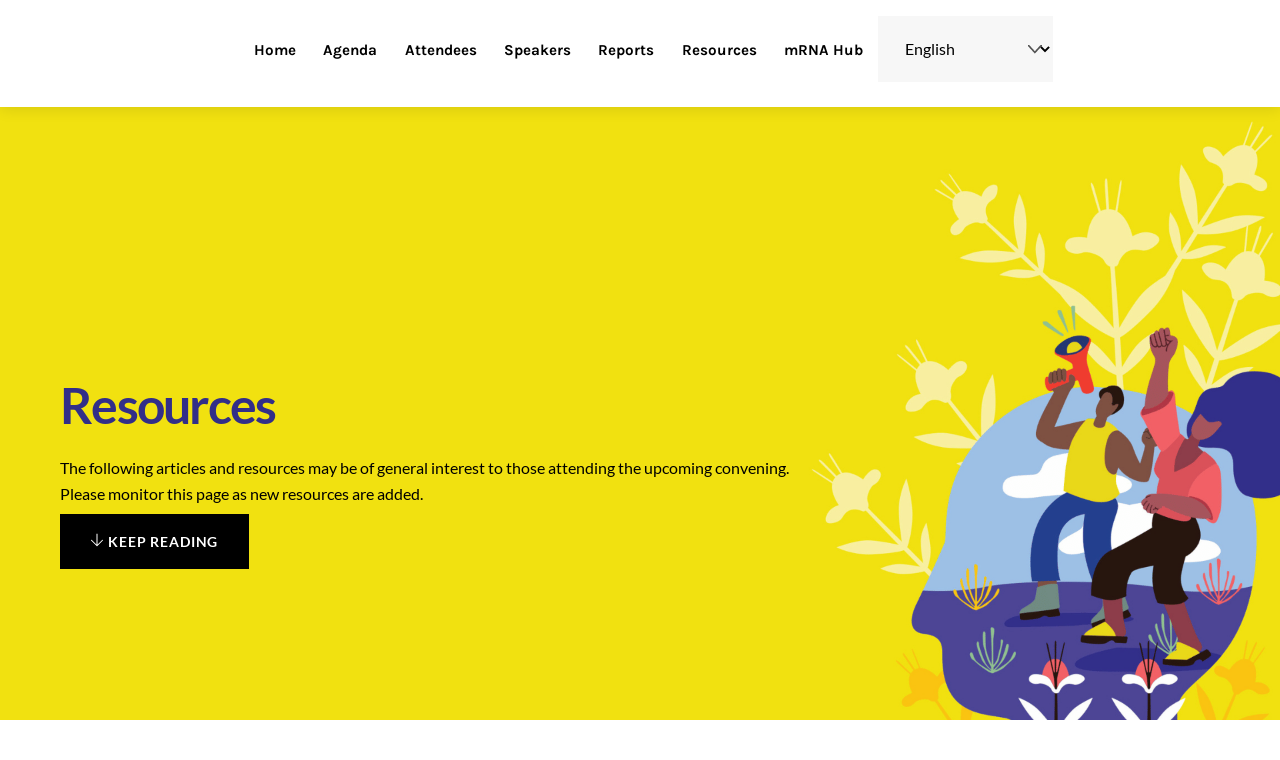

--- FILE ---
content_type: text/html; charset=UTF-8
request_url: https://rio2023.org.za/resources/
body_size: 21045
content:
<!DOCTYPE html>
<html lang="en-US">
<head>
        <meta charset="UTF-8">
        <meta name="viewport" content="width=device-width, initial-scale=1, minimum-scale=1">
        <style id="tb_inline_styles" data-no-optimize="1">.tb_animation_on{overflow-x:hidden}.themify_builder .wow{visibility:hidden;animation-fill-mode:both}[data-tf-animation]{will-change:transform,opacity,visibility}.themify_builder .tf_lax_done{transition-duration:.8s;transition-timing-function:cubic-bezier(.165,.84,.44,1)}[data-sticky-active].tb_sticky_scroll_active{z-index:1}[data-sticky-active].tb_sticky_scroll_active .hide-on-stick{display:none}@media(min-width:1281px){.hide-desktop{width:0!important;height:0!important;padding:0!important;visibility:hidden!important;margin:0!important;display:table-column!important;background:0!important;content-visibility:hidden;overflow:hidden!important}}@media(min-width:769px) and (max-width:1280px){.hide-tablet_landscape{width:0!important;height:0!important;padding:0!important;visibility:hidden!important;margin:0!important;display:table-column!important;background:0!important;content-visibility:hidden;overflow:hidden!important}}@media(min-width:681px) and (max-width:768px){.hide-tablet{width:0!important;height:0!important;padding:0!important;visibility:hidden!important;margin:0!important;display:table-column!important;background:0!important;content-visibility:hidden;overflow:hidden!important}}@media(max-width:680px){.hide-mobile{width:0!important;height:0!important;padding:0!important;visibility:hidden!important;margin:0!important;display:table-column!important;background:0!important;content-visibility:hidden;overflow:hidden!important}}@media(max-width:768px){div.module-gallery-grid{--galn:var(--galt)}}@media(max-width:680px){
                .themify_map.tf_map_loaded{width:100%!important}
                .ui.builder_button,.ui.nav li a{padding:.525em 1.15em}
                .fullheight>.row_inner:not(.tb_col_count_1){min-height:0}
                div.module-gallery-grid{--galn:var(--galm);gap:8px}
            }</style><noscript><style>.themify_builder .wow,.wow .tf_lazy{visibility:visible!important}</style></noscript>            <style id="tf_lazy_style" data-no-optimize="1">
                .tf_svg_lazy{
                    content-visibility:auto;
                    background-size:100% 25%!important;
                    background-repeat:no-repeat!important;
                    background-position:0 0, 0 33.4%,0 66.6%,0 100%!important;
                    transition:filter .3s linear!important;
                    filter:blur(25px)!important;                    transform:translateZ(0)
                }
                .tf_svg_lazy_loaded{
                    filter:blur(0)!important
                }
                [data-lazy]:is(.module,.module_row:not(.tb_first)),.module[data-lazy] .ui,.module_row[data-lazy]:not(.tb_first):is(>.row_inner,.module_column[data-lazy],.module_subrow[data-lazy]){
                    background-image:none!important
                }
            </style>
            <noscript>
                <style>
                    .tf_svg_lazy{
                        display:none!important
                    }
                </style>
            </noscript>
                    <style id="tf_lazy_common" data-no-optimize="1">
                        img{
                max-width:100%;
                height:auto
            }
                                    :where(.tf_in_flx,.tf_flx){display:inline-flex;flex-wrap:wrap;place-items:center}
            .tf_fa,:is(em,i) tf-lottie{display:inline-block;vertical-align:middle}:is(em,i) tf-lottie{width:1.5em;height:1.5em}.tf_fa{width:1em;height:1em;stroke-width:0;stroke:currentColor;overflow:visible;fill:currentColor;pointer-events:none;text-rendering:optimizeSpeed;buffered-rendering:static}#tf_svg symbol{overflow:visible}:where(.tf_lazy){position:relative;visibility:visible;display:block;opacity:.3}.wow .tf_lazy:not(.tf_swiper-slide){visibility:hidden;opacity:1}div.tf_audio_lazy audio{visibility:hidden;height:0;display:inline}.mejs-container{visibility:visible}.tf_iframe_lazy{transition:opacity .3s ease-in-out;min-height:10px}:where(.tf_flx),.tf_swiper-wrapper{display:flex}.tf_swiper-slide{flex-shrink:0;opacity:0;width:100%;height:100%}.tf_swiper-wrapper>br,.tf_lazy.tf_swiper-wrapper .tf_lazy:after,.tf_lazy.tf_swiper-wrapper .tf_lazy:before{display:none}.tf_lazy:after,.tf_lazy:before{content:'';display:inline-block;position:absolute;width:10px!important;height:10px!important;margin:0 3px;top:50%!important;inset-inline:auto 50%!important;border-radius:100%;background-color:currentColor;visibility:visible;animation:tf-hrz-loader infinite .75s cubic-bezier(.2,.68,.18,1.08)}.tf_lazy:after{width:6px!important;height:6px!important;inset-inline:50% auto!important;margin-top:3px;animation-delay:-.4s}@keyframes tf-hrz-loader{0%,100%{transform:scale(1);opacity:1}50%{transform:scale(.1);opacity:.6}}.tf_lazy_lightbox{position:fixed;background:rgba(11,11,11,.8);color:#ccc;top:0;left:0;display:flex;align-items:center;justify-content:center;z-index:999}.tf_lazy_lightbox .tf_lazy:after,.tf_lazy_lightbox .tf_lazy:before{background:#fff}.tf_vd_lazy,tf-lottie{display:flex;flex-wrap:wrap}tf-lottie{aspect-ratio:1.777}.tf_w.tf_vd_lazy video{width:100%;height:auto;position:static;object-fit:cover}
        </style>
        <link type="image/png" href="https://rio2023.org.za/wp-content/uploads/2023/02/favicon-32x32-1.png" rel="apple-touch-icon" /><link type="image/png" href="https://rio2023.org.za/wp-content/uploads/2023/02/favicon-32x32-1.png" rel="icon" /><meta name='robots' content='index, follow, max-image-preview:large, max-snippet:-1, max-video-preview:-1' />

	<!-- This site is optimized with the Yoast SEO plugin v26.7 - https://yoast.com/wordpress/plugins/seo/ -->
	<title>Resources - Rio 2023</title>
	<meta name="description" content="This page offers useful resources and background reading for those attending the 2023 Rio convening." />
	<link rel="canonical" href="https://rio2023.org.za/resources/" />
	<meta property="og:locale" content="en_US" />
	<meta property="og:type" content="article" />
	<meta property="og:title" content="Resources - Rio 2023" />
	<meta property="og:description" content="This page offers useful resources and background reading for those attending the 2023 Rio convening." />
	<meta property="og:url" content="https://rio2023.org.za/resources/" />
	<meta property="og:site_name" content="Rio 2023" />
	<meta property="article:modified_time" content="2023-04-21T02:33:38+00:00" />
	<meta name="twitter:card" content="summary_large_image" />
	<meta name="twitter:label1" content="Est. reading time" />
	<meta name="twitter:data1" content="4 minutes" />
	<script type="application/ld+json" class="yoast-schema-graph">{"@context":"https://schema.org","@graph":[{"@type":"WebPage","@id":"https://rio2023.org.za/resources/","url":"https://rio2023.org.za/resources/","name":"Resources - Rio 2023","isPartOf":{"@id":"https://rio2023.org.za/#website"},"datePublished":"2023-03-06T12:49:11+00:00","dateModified":"2023-04-21T02:33:38+00:00","description":"This page offers useful resources and background reading for those attending the 2023 Rio convening.","breadcrumb":{"@id":"https://rio2023.org.za/resources/#breadcrumb"},"inLanguage":"en-US","potentialAction":[{"@type":"ReadAction","target":["https://rio2023.org.za/resources/"]}]},{"@type":"BreadcrumbList","@id":"https://rio2023.org.za/resources/#breadcrumb","itemListElement":[{"@type":"ListItem","position":1,"name":"Home","item":"https://rio2023.org.za/"},{"@type":"ListItem","position":2,"name":"Resources"}]},{"@type":"WebSite","@id":"https://rio2023.org.za/#website","url":"https://rio2023.org.za/","name":"Rio 2023","description":"","potentialAction":[{"@type":"SearchAction","target":{"@type":"EntryPoint","urlTemplate":"https://rio2023.org.za/?s={search_term_string}"},"query-input":{"@type":"PropertyValueSpecification","valueRequired":true,"valueName":"search_term_string"}}],"inLanguage":"en-US"}]}</script>
	<!-- / Yoast SEO plugin. -->


<link rel="alternate" type="application/rss+xml" title="Rio 2023 &raquo; Feed" href="https://rio2023.org.za/feed/" />
<link rel="alternate" title="oEmbed (JSON)" type="application/json+oembed" href="https://rio2023.org.za/wp-json/oembed/1.0/embed?url=https%3A%2F%2Frio2023.org.za%2Fresources%2F" />
<link rel="alternate" title="oEmbed (XML)" type="text/xml+oembed" href="https://rio2023.org.za/wp-json/oembed/1.0/embed?url=https%3A%2F%2Frio2023.org.za%2Fresources%2F&#038;format=xml" />
<style id='wp-img-auto-sizes-contain-inline-css'>
img:is([sizes=auto i],[sizes^="auto," i]){contain-intrinsic-size:3000px 1500px}
/*# sourceURL=wp-img-auto-sizes-contain-inline-css */
</style>
<link rel="preload" href="https://rio2023.org.za/wp-content/plugins/litespeed-cache/assets/css/litespeed-dummy.css?ver=6.9" as="style">
<style id='global-styles-inline-css'>
:root{--wp--preset--aspect-ratio--square: 1;--wp--preset--aspect-ratio--4-3: 4/3;--wp--preset--aspect-ratio--3-4: 3/4;--wp--preset--aspect-ratio--3-2: 3/2;--wp--preset--aspect-ratio--2-3: 2/3;--wp--preset--aspect-ratio--16-9: 16/9;--wp--preset--aspect-ratio--9-16: 9/16;--wp--preset--color--black: #000000;--wp--preset--color--cyan-bluish-gray: #abb8c3;--wp--preset--color--white: #ffffff;--wp--preset--color--pale-pink: #f78da7;--wp--preset--color--vivid-red: #cf2e2e;--wp--preset--color--luminous-vivid-orange: #ff6900;--wp--preset--color--luminous-vivid-amber: #fcb900;--wp--preset--color--light-green-cyan: #7bdcb5;--wp--preset--color--vivid-green-cyan: #00d084;--wp--preset--color--pale-cyan-blue: #8ed1fc;--wp--preset--color--vivid-cyan-blue: #0693e3;--wp--preset--color--vivid-purple: #9b51e0;--wp--preset--gradient--vivid-cyan-blue-to-vivid-purple: linear-gradient(135deg,rgb(6,147,227) 0%,rgb(155,81,224) 100%);--wp--preset--gradient--light-green-cyan-to-vivid-green-cyan: linear-gradient(135deg,rgb(122,220,180) 0%,rgb(0,208,130) 100%);--wp--preset--gradient--luminous-vivid-amber-to-luminous-vivid-orange: linear-gradient(135deg,rgb(252,185,0) 0%,rgb(255,105,0) 100%);--wp--preset--gradient--luminous-vivid-orange-to-vivid-red: linear-gradient(135deg,rgb(255,105,0) 0%,rgb(207,46,46) 100%);--wp--preset--gradient--very-light-gray-to-cyan-bluish-gray: linear-gradient(135deg,rgb(238,238,238) 0%,rgb(169,184,195) 100%);--wp--preset--gradient--cool-to-warm-spectrum: linear-gradient(135deg,rgb(74,234,220) 0%,rgb(151,120,209) 20%,rgb(207,42,186) 40%,rgb(238,44,130) 60%,rgb(251,105,98) 80%,rgb(254,248,76) 100%);--wp--preset--gradient--blush-light-purple: linear-gradient(135deg,rgb(255,206,236) 0%,rgb(152,150,240) 100%);--wp--preset--gradient--blush-bordeaux: linear-gradient(135deg,rgb(254,205,165) 0%,rgb(254,45,45) 50%,rgb(107,0,62) 100%);--wp--preset--gradient--luminous-dusk: linear-gradient(135deg,rgb(255,203,112) 0%,rgb(199,81,192) 50%,rgb(65,88,208) 100%);--wp--preset--gradient--pale-ocean: linear-gradient(135deg,rgb(255,245,203) 0%,rgb(182,227,212) 50%,rgb(51,167,181) 100%);--wp--preset--gradient--electric-grass: linear-gradient(135deg,rgb(202,248,128) 0%,rgb(113,206,126) 100%);--wp--preset--gradient--midnight: linear-gradient(135deg,rgb(2,3,129) 0%,rgb(40,116,252) 100%);--wp--preset--font-size--small: 13px;--wp--preset--font-size--medium: clamp(14px, 0.875rem + ((1vw - 3.2px) * 0.469), 20px);--wp--preset--font-size--large: clamp(22.041px, 1.378rem + ((1vw - 3.2px) * 1.091), 36px);--wp--preset--font-size--x-large: clamp(25.014px, 1.563rem + ((1vw - 3.2px) * 1.327), 42px);--wp--preset--font-family--system-font: -apple-system,BlinkMacSystemFont,"Segoe UI",Roboto,Oxygen-Sans,Ubuntu,Cantarell,"Helvetica Neue",sans-serif;--wp--preset--spacing--20: 0.44rem;--wp--preset--spacing--30: 0.67rem;--wp--preset--spacing--40: 1rem;--wp--preset--spacing--50: 1.5rem;--wp--preset--spacing--60: 2.25rem;--wp--preset--spacing--70: 3.38rem;--wp--preset--spacing--80: 5.06rem;--wp--preset--shadow--natural: 6px 6px 9px rgba(0, 0, 0, 0.2);--wp--preset--shadow--deep: 12px 12px 50px rgba(0, 0, 0, 0.4);--wp--preset--shadow--sharp: 6px 6px 0px rgba(0, 0, 0, 0.2);--wp--preset--shadow--outlined: 6px 6px 0px -3px rgb(255, 255, 255), 6px 6px rgb(0, 0, 0);--wp--preset--shadow--crisp: 6px 6px 0px rgb(0, 0, 0);}:where(body) { margin: 0; }.wp-site-blocks > .alignleft { float: left; margin-right: 2em; }.wp-site-blocks > .alignright { float: right; margin-left: 2em; }.wp-site-blocks > .aligncenter { justify-content: center; margin-left: auto; margin-right: auto; }:where(.wp-site-blocks) > * { margin-block-start: 24px; margin-block-end: 0; }:where(.wp-site-blocks) > :first-child { margin-block-start: 0; }:where(.wp-site-blocks) > :last-child { margin-block-end: 0; }:root { --wp--style--block-gap: 24px; }:root :where(.is-layout-flow) > :first-child{margin-block-start: 0;}:root :where(.is-layout-flow) > :last-child{margin-block-end: 0;}:root :where(.is-layout-flow) > *{margin-block-start: 24px;margin-block-end: 0;}:root :where(.is-layout-constrained) > :first-child{margin-block-start: 0;}:root :where(.is-layout-constrained) > :last-child{margin-block-end: 0;}:root :where(.is-layout-constrained) > *{margin-block-start: 24px;margin-block-end: 0;}:root :where(.is-layout-flex){gap: 24px;}:root :where(.is-layout-grid){gap: 24px;}.is-layout-flow > .alignleft{float: left;margin-inline-start: 0;margin-inline-end: 2em;}.is-layout-flow > .alignright{float: right;margin-inline-start: 2em;margin-inline-end: 0;}.is-layout-flow > .aligncenter{margin-left: auto !important;margin-right: auto !important;}.is-layout-constrained > .alignleft{float: left;margin-inline-start: 0;margin-inline-end: 2em;}.is-layout-constrained > .alignright{float: right;margin-inline-start: 2em;margin-inline-end: 0;}.is-layout-constrained > .aligncenter{margin-left: auto !important;margin-right: auto !important;}.is-layout-constrained > :where(:not(.alignleft):not(.alignright):not(.alignfull)){margin-left: auto !important;margin-right: auto !important;}body .is-layout-flex{display: flex;}.is-layout-flex{flex-wrap: wrap;align-items: center;}.is-layout-flex > :is(*, div){margin: 0;}body .is-layout-grid{display: grid;}.is-layout-grid > :is(*, div){margin: 0;}body{font-family: var(--wp--preset--font-family--system-font);font-size: var(--wp--preset--font-size--medium);line-height: 1.6;padding-top: 0px;padding-right: 0px;padding-bottom: 0px;padding-left: 0px;}a:where(:not(.wp-element-button)){text-decoration: underline;}:root :where(.wp-element-button, .wp-block-button__link){background-color: #32373c;border-width: 0;color: #fff;font-family: inherit;font-size: inherit;font-style: inherit;font-weight: inherit;letter-spacing: inherit;line-height: inherit;padding-top: calc(0.667em + 2px);padding-right: calc(1.333em + 2px);padding-bottom: calc(0.667em + 2px);padding-left: calc(1.333em + 2px);text-decoration: none;text-transform: inherit;}.has-black-color{color: var(--wp--preset--color--black) !important;}.has-cyan-bluish-gray-color{color: var(--wp--preset--color--cyan-bluish-gray) !important;}.has-white-color{color: var(--wp--preset--color--white) !important;}.has-pale-pink-color{color: var(--wp--preset--color--pale-pink) !important;}.has-vivid-red-color{color: var(--wp--preset--color--vivid-red) !important;}.has-luminous-vivid-orange-color{color: var(--wp--preset--color--luminous-vivid-orange) !important;}.has-luminous-vivid-amber-color{color: var(--wp--preset--color--luminous-vivid-amber) !important;}.has-light-green-cyan-color{color: var(--wp--preset--color--light-green-cyan) !important;}.has-vivid-green-cyan-color{color: var(--wp--preset--color--vivid-green-cyan) !important;}.has-pale-cyan-blue-color{color: var(--wp--preset--color--pale-cyan-blue) !important;}.has-vivid-cyan-blue-color{color: var(--wp--preset--color--vivid-cyan-blue) !important;}.has-vivid-purple-color{color: var(--wp--preset--color--vivid-purple) !important;}.has-black-background-color{background-color: var(--wp--preset--color--black) !important;}.has-cyan-bluish-gray-background-color{background-color: var(--wp--preset--color--cyan-bluish-gray) !important;}.has-white-background-color{background-color: var(--wp--preset--color--white) !important;}.has-pale-pink-background-color{background-color: var(--wp--preset--color--pale-pink) !important;}.has-vivid-red-background-color{background-color: var(--wp--preset--color--vivid-red) !important;}.has-luminous-vivid-orange-background-color{background-color: var(--wp--preset--color--luminous-vivid-orange) !important;}.has-luminous-vivid-amber-background-color{background-color: var(--wp--preset--color--luminous-vivid-amber) !important;}.has-light-green-cyan-background-color{background-color: var(--wp--preset--color--light-green-cyan) !important;}.has-vivid-green-cyan-background-color{background-color: var(--wp--preset--color--vivid-green-cyan) !important;}.has-pale-cyan-blue-background-color{background-color: var(--wp--preset--color--pale-cyan-blue) !important;}.has-vivid-cyan-blue-background-color{background-color: var(--wp--preset--color--vivid-cyan-blue) !important;}.has-vivid-purple-background-color{background-color: var(--wp--preset--color--vivid-purple) !important;}.has-black-border-color{border-color: var(--wp--preset--color--black) !important;}.has-cyan-bluish-gray-border-color{border-color: var(--wp--preset--color--cyan-bluish-gray) !important;}.has-white-border-color{border-color: var(--wp--preset--color--white) !important;}.has-pale-pink-border-color{border-color: var(--wp--preset--color--pale-pink) !important;}.has-vivid-red-border-color{border-color: var(--wp--preset--color--vivid-red) !important;}.has-luminous-vivid-orange-border-color{border-color: var(--wp--preset--color--luminous-vivid-orange) !important;}.has-luminous-vivid-amber-border-color{border-color: var(--wp--preset--color--luminous-vivid-amber) !important;}.has-light-green-cyan-border-color{border-color: var(--wp--preset--color--light-green-cyan) !important;}.has-vivid-green-cyan-border-color{border-color: var(--wp--preset--color--vivid-green-cyan) !important;}.has-pale-cyan-blue-border-color{border-color: var(--wp--preset--color--pale-cyan-blue) !important;}.has-vivid-cyan-blue-border-color{border-color: var(--wp--preset--color--vivid-cyan-blue) !important;}.has-vivid-purple-border-color{border-color: var(--wp--preset--color--vivid-purple) !important;}.has-vivid-cyan-blue-to-vivid-purple-gradient-background{background: var(--wp--preset--gradient--vivid-cyan-blue-to-vivid-purple) !important;}.has-light-green-cyan-to-vivid-green-cyan-gradient-background{background: var(--wp--preset--gradient--light-green-cyan-to-vivid-green-cyan) !important;}.has-luminous-vivid-amber-to-luminous-vivid-orange-gradient-background{background: var(--wp--preset--gradient--luminous-vivid-amber-to-luminous-vivid-orange) !important;}.has-luminous-vivid-orange-to-vivid-red-gradient-background{background: var(--wp--preset--gradient--luminous-vivid-orange-to-vivid-red) !important;}.has-very-light-gray-to-cyan-bluish-gray-gradient-background{background: var(--wp--preset--gradient--very-light-gray-to-cyan-bluish-gray) !important;}.has-cool-to-warm-spectrum-gradient-background{background: var(--wp--preset--gradient--cool-to-warm-spectrum) !important;}.has-blush-light-purple-gradient-background{background: var(--wp--preset--gradient--blush-light-purple) !important;}.has-blush-bordeaux-gradient-background{background: var(--wp--preset--gradient--blush-bordeaux) !important;}.has-luminous-dusk-gradient-background{background: var(--wp--preset--gradient--luminous-dusk) !important;}.has-pale-ocean-gradient-background{background: var(--wp--preset--gradient--pale-ocean) !important;}.has-electric-grass-gradient-background{background: var(--wp--preset--gradient--electric-grass) !important;}.has-midnight-gradient-background{background: var(--wp--preset--gradient--midnight) !important;}.has-small-font-size{font-size: var(--wp--preset--font-size--small) !important;}.has-medium-font-size{font-size: var(--wp--preset--font-size--medium) !important;}.has-large-font-size{font-size: var(--wp--preset--font-size--large) !important;}.has-x-large-font-size{font-size: var(--wp--preset--font-size--x-large) !important;}.has-system-font-font-family{font-family: var(--wp--preset--font-family--system-font) !important;}
:root :where(.wp-block-pullquote){font-size: clamp(0.984em, 0.984rem + ((1vw - 0.2em) * 0.645), 1.5em);line-height: 1.6;}
/*# sourceURL=global-styles-inline-css */
</style>
<link rel="preload" href="https://rio2023.org.za/wp-content/plugins/3d-flipbook-dflip-lite/assets/css/dflip.min.css?ver=2.4.20" as="style"><link rel='stylesheet' id='dflip-style-css' href='https://rio2023.org.za/wp-content/plugins/3d-flipbook-dflip-lite/assets/css/dflip.min.css?ver=2.4.20' media='all' />
<script src="https://rio2023.org.za/wp-includes/js/jquery/jquery.min.js?ver=3.7.1" id="jquery-core-js"></script>
<script src="https://rio2023.org.za/wp-content/plugins/open-in-new-window-plugin/open_in_new_window_yes.js" id="oinw_vars-js"></script>
<script src="https://rio2023.org.za/wp-content/plugins/open-in-new-window-plugin/open_in_new_window.js" id="oinw_methods-js"></script>

<!-- Google tag (gtag.js) snippet added by Site Kit -->
<!-- Google Analytics snippet added by Site Kit -->
<script src="https://www.googletagmanager.com/gtag/js?id=GT-5TWGC2M" id="google_gtagjs-js" async></script>
<script id="google_gtagjs-js-after">
window.dataLayer = window.dataLayer || [];function gtag(){dataLayer.push(arguments);}
gtag("set","linker",{"domains":["rio2023.org.za"]});
gtag("js", new Date());
gtag("set", "developer_id.dZTNiMT", true);
gtag("config", "GT-5TWGC2M");
//# sourceURL=google_gtagjs-js-after
</script>
<link rel="https://api.w.org/" href="https://rio2023.org.za/wp-json/" /><link rel="alternate" title="JSON" type="application/json" href="https://rio2023.org.za/wp-json/wp/v2/pages/283" /><link rel="EditURI" type="application/rsd+xml" title="RSD" href="https://rio2023.org.za/xmlrpc.php?rsd" />
<meta name="generator" content="WordPress 6.9" />
<link rel='shortlink' href='https://rio2023.org.za/?p=283' />
<meta name="generator" content="Site Kit by Google 1.170.0" /><style id="mystickymenu" type="text/css">#mysticky-nav { width:100%; position: static; height: auto !important; }#mysticky-nav.wrapfixed { position:fixed; left: 0px; margin-top:0px;  z-index: 99990; -webkit-transition: 0.3s; -moz-transition: 0.3s; -o-transition: 0.3s; transition: 0.3s; -ms-filter:"progid:DXImageTransform.Microsoft.Alpha(Opacity=90)"; filter: alpha(opacity=90); opacity:0.9; background-color: #f7f5e7;}#mysticky-nav.wrapfixed .myfixed{ background-color: #f7f5e7; position: relative;top: auto;left: auto;right: auto;}#mysticky-nav .myfixed { margin:0 auto; float:none; border:0px; background:none; max-width:100%; }</style>			<style type="text/css">
																															</style>
			
	<style>
	@keyframes themifyAnimatedBG{
		0%{background-color:#33baab}100%{background-color:#e33b9e}50%{background-color:#4961d7}33.3%{background-color:#2ea85c}25%{background-color:#2bb8ed}20%{background-color:#dd5135}
	}
	.module_row.animated-bg{
		animation:themifyAnimatedBG 30000ms infinite alternate
	}
	</style>
	
<!-- Google Tag Manager snippet added by Site Kit -->
<script>
			( function( w, d, s, l, i ) {
				w[l] = w[l] || [];
				w[l].push( {'gtm.start': new Date().getTime(), event: 'gtm.js'} );
				var f = d.getElementsByTagName( s )[0],
					j = d.createElement( s ), dl = l != 'dataLayer' ? '&l=' + l : '';
				j.async = true;
				j.src = 'https://www.googletagmanager.com/gtm.js?id=' + i + dl;
				f.parentNode.insertBefore( j, f );
			} )( window, document, 'script', 'dataLayer', 'GTM-TFJ3S2P' );
			
</script>

<!-- End Google Tag Manager snippet added by Site Kit -->
<link rel="prefetch" href="https://rio2023.org.za/wp-content/themes/themify-ultra/js/themify-script.js?ver=8.0.8" as="script" fetchpriority="low"><link rel="prefetch" href="https://rio2023.org.za/wp-content/themes/themify-ultra/themify/js/modules/themify-sidemenu.js?ver=8.2.0" as="script" fetchpriority="low"><link rel="preload" href="https://rio2023.org.za/wp-content/themes/themify-ultra/themify/themify-builder/js/themify-builder-script.js?ver=8.2.0" as="script" fetchpriority="low"><link rel="preload" href="https://rio2023.org.za/wp-content/uploads/2023/04/1-300x425.png" as="image" imagesrcset="https://rio2023.org.za/wp-content/uploads/2023/04/1-300x425.png 300w, https://rio2023.org.za/wp-content/uploads/2023/04/1-211x300.png 211w, https://rio2023.org.za/wp-content/uploads/2023/04/1.png 394w" imagesizes="(max-width: 300px) 100vw, 300px" fetchpriority="high"><style id="tf_gf_fonts_style">@font-face{font-family:'Karla';font-style:italic;font-display:swap;src:url(https://fonts.gstatic.com/s/karla/v33/qkB_XvYC6trAT7RQNNK2EG7SIwPWMNlCVytER0IPh7KX59Z0CnSKYmkvnHE.woff2) format('woff2');unicode-range:U+0100-02BA,U+02BD-02C5,U+02C7-02CC,U+02CE-02D7,U+02DD-02FF,U+0304,U+0308,U+0329,U+1D00-1DBF,U+1E00-1E9F,U+1EF2-1EFF,U+2020,U+20A0-20AB,U+20AD-20C0,U+2113,U+2C60-2C7F,U+A720-A7FF;}@font-face{font-family:'Karla';font-style:italic;font-display:swap;src:url(https://fonts.gstatic.com/s/karla/v33/qkB_XvYC6trAT7RQNNK2EG7SIwPWMNlCVytER0IPh7KX59Z0CnSKbGkv.woff2) format('woff2');unicode-range:U+0000-00FF,U+0131,U+0152-0153,U+02BB-02BC,U+02C6,U+02DA,U+02DC,U+0304,U+0308,U+0329,U+2000-206F,U+20AC,U+2122,U+2191,U+2193,U+2212,U+2215,U+FEFF,U+FFFD;}@font-face{font-family:'Karla';font-style:italic;font-weight:700;font-display:swap;src:url(https://fonts.gstatic.com/s/karla/v33/qkB_XvYC6trAT7RQNNK2EG7SIwPWMNlCVytER0IPh7KX59Z0CnSKYmkvnHE.woff2) format('woff2');unicode-range:U+0100-02BA,U+02BD-02C5,U+02C7-02CC,U+02CE-02D7,U+02DD-02FF,U+0304,U+0308,U+0329,U+1D00-1DBF,U+1E00-1E9F,U+1EF2-1EFF,U+2020,U+20A0-20AB,U+20AD-20C0,U+2113,U+2C60-2C7F,U+A720-A7FF;}@font-face{font-family:'Karla';font-style:italic;font-weight:700;font-display:swap;src:url(https://fonts.gstatic.com/s/karla/v33/qkB_XvYC6trAT7RQNNK2EG7SIwPWMNlCVytER0IPh7KX59Z0CnSKbGkv.woff2) format('woff2');unicode-range:U+0000-00FF,U+0131,U+0152-0153,U+02BB-02BC,U+02C6,U+02DA,U+02DC,U+0304,U+0308,U+0329,U+2000-206F,U+20AC,U+2122,U+2191,U+2193,U+2212,U+2215,U+FEFF,U+FFFD;}@font-face{font-family:'Karla';font-display:swap;src:url(https://fonts.gstatic.com/s/karla/v33/qkB9XvYC6trAT55ZBi1ueQVIjQTD-JrIH2G7nytkHRyQ8p4wUjm6bnEr.woff2) format('woff2');unicode-range:U+0100-02BA,U+02BD-02C5,U+02C7-02CC,U+02CE-02D7,U+02DD-02FF,U+0304,U+0308,U+0329,U+1D00-1DBF,U+1E00-1E9F,U+1EF2-1EFF,U+2020,U+20A0-20AB,U+20AD-20C0,U+2113,U+2C60-2C7F,U+A720-A7FF;}@font-face{font-family:'Karla';font-display:swap;src:url(https://fonts.gstatic.com/s/karla/v33/qkB9XvYC6trAT55ZBi1ueQVIjQTD-JrIH2G7nytkHRyQ8p4wUje6bg.woff2) format('woff2');unicode-range:U+0000-00FF,U+0131,U+0152-0153,U+02BB-02BC,U+02C6,U+02DA,U+02DC,U+0304,U+0308,U+0329,U+2000-206F,U+20AC,U+2122,U+2191,U+2193,U+2212,U+2215,U+FEFF,U+FFFD;}@font-face{font-family:'Karla';font-weight:700;font-display:swap;src:url(https://fonts.gstatic.com/s/karla/v33/qkB9XvYC6trAT55ZBi1ueQVIjQTD-JrIH2G7nytkHRyQ8p4wUjm6bnEr.woff2) format('woff2');unicode-range:U+0100-02BA,U+02BD-02C5,U+02C7-02CC,U+02CE-02D7,U+02DD-02FF,U+0304,U+0308,U+0329,U+1D00-1DBF,U+1E00-1E9F,U+1EF2-1EFF,U+2020,U+20A0-20AB,U+20AD-20C0,U+2113,U+2C60-2C7F,U+A720-A7FF;}@font-face{font-family:'Karla';font-weight:700;font-display:swap;src:url(https://fonts.gstatic.com/s/karla/v33/qkB9XvYC6trAT55ZBi1ueQVIjQTD-JrIH2G7nytkHRyQ8p4wUje6bg.woff2) format('woff2');unicode-range:U+0000-00FF,U+0131,U+0152-0153,U+02BB-02BC,U+02C6,U+02DA,U+02DC,U+0304,U+0308,U+0329,U+2000-206F,U+20AC,U+2122,U+2191,U+2193,U+2212,U+2215,U+FEFF,U+FFFD;}@font-face{font-family:'Lato';font-style:italic;font-weight:300;font-display:swap;src:url(https://fonts.gstatic.com/s/lato/v25/S6u_w4BMUTPHjxsI9w2_FQft1dw.woff2) format('woff2');unicode-range:U+0100-02BA,U+02BD-02C5,U+02C7-02CC,U+02CE-02D7,U+02DD-02FF,U+0304,U+0308,U+0329,U+1D00-1DBF,U+1E00-1E9F,U+1EF2-1EFF,U+2020,U+20A0-20AB,U+20AD-20C0,U+2113,U+2C60-2C7F,U+A720-A7FF;}@font-face{font-family:'Lato';font-style:italic;font-weight:300;font-display:swap;src:url(https://fonts.gstatic.com/s/lato/v25/S6u_w4BMUTPHjxsI9w2_Gwft.woff2) format('woff2');unicode-range:U+0000-00FF,U+0131,U+0152-0153,U+02BB-02BC,U+02C6,U+02DA,U+02DC,U+0304,U+0308,U+0329,U+2000-206F,U+20AC,U+2122,U+2191,U+2193,U+2212,U+2215,U+FEFF,U+FFFD;}@font-face{font-family:'Lato';font-style:italic;font-display:swap;src:url(https://fonts.gstatic.com/s/lato/v25/S6u8w4BMUTPHjxsAUi-qJCY.woff2) format('woff2');unicode-range:U+0100-02BA,U+02BD-02C5,U+02C7-02CC,U+02CE-02D7,U+02DD-02FF,U+0304,U+0308,U+0329,U+1D00-1DBF,U+1E00-1E9F,U+1EF2-1EFF,U+2020,U+20A0-20AB,U+20AD-20C0,U+2113,U+2C60-2C7F,U+A720-A7FF;}@font-face{font-family:'Lato';font-style:italic;font-display:swap;src:url(https://fonts.gstatic.com/s/lato/v25/S6u8w4BMUTPHjxsAXC-q.woff2) format('woff2');unicode-range:U+0000-00FF,U+0131,U+0152-0153,U+02BB-02BC,U+02C6,U+02DA,U+02DC,U+0304,U+0308,U+0329,U+2000-206F,U+20AC,U+2122,U+2191,U+2193,U+2212,U+2215,U+FEFF,U+FFFD;}@font-face{font-family:'Lato';font-style:italic;font-weight:700;font-display:swap;src:url(https://fonts.gstatic.com/s/lato/v25/S6u_w4BMUTPHjxsI5wq_FQft1dw.woff2) format('woff2');unicode-range:U+0100-02BA,U+02BD-02C5,U+02C7-02CC,U+02CE-02D7,U+02DD-02FF,U+0304,U+0308,U+0329,U+1D00-1DBF,U+1E00-1E9F,U+1EF2-1EFF,U+2020,U+20A0-20AB,U+20AD-20C0,U+2113,U+2C60-2C7F,U+A720-A7FF;}@font-face{font-family:'Lato';font-style:italic;font-weight:700;font-display:swap;src:url(https://fonts.gstatic.com/s/lato/v25/S6u_w4BMUTPHjxsI5wq_Gwft.woff2) format('woff2');unicode-range:U+0000-00FF,U+0131,U+0152-0153,U+02BB-02BC,U+02C6,U+02DA,U+02DC,U+0304,U+0308,U+0329,U+2000-206F,U+20AC,U+2122,U+2191,U+2193,U+2212,U+2215,U+FEFF,U+FFFD;}@font-face{font-family:'Lato';font-style:italic;font-weight:900;font-display:swap;src:url(https://fonts.gstatic.com/s/lato/v25/S6u_w4BMUTPHjxsI3wi_FQft1dw.woff2) format('woff2');unicode-range:U+0100-02BA,U+02BD-02C5,U+02C7-02CC,U+02CE-02D7,U+02DD-02FF,U+0304,U+0308,U+0329,U+1D00-1DBF,U+1E00-1E9F,U+1EF2-1EFF,U+2020,U+20A0-20AB,U+20AD-20C0,U+2113,U+2C60-2C7F,U+A720-A7FF;}@font-face{font-family:'Lato';font-style:italic;font-weight:900;font-display:swap;src:url(https://fonts.gstatic.com/s/lato/v25/S6u_w4BMUTPHjxsI3wi_Gwft.woff2) format('woff2');unicode-range:U+0000-00FF,U+0131,U+0152-0153,U+02BB-02BC,U+02C6,U+02DA,U+02DC,U+0304,U+0308,U+0329,U+2000-206F,U+20AC,U+2122,U+2191,U+2193,U+2212,U+2215,U+FEFF,U+FFFD;}@font-face{font-family:'Lato';font-weight:300;font-display:swap;src:url(https://fonts.gstatic.com/s/lato/v25/S6u9w4BMUTPHh7USSwaPGR_p.woff2) format('woff2');unicode-range:U+0100-02BA,U+02BD-02C5,U+02C7-02CC,U+02CE-02D7,U+02DD-02FF,U+0304,U+0308,U+0329,U+1D00-1DBF,U+1E00-1E9F,U+1EF2-1EFF,U+2020,U+20A0-20AB,U+20AD-20C0,U+2113,U+2C60-2C7F,U+A720-A7FF;}@font-face{font-family:'Lato';font-weight:300;font-display:swap;src:url(https://fonts.gstatic.com/s/lato/v25/S6u9w4BMUTPHh7USSwiPGQ.woff2) format('woff2');unicode-range:U+0000-00FF,U+0131,U+0152-0153,U+02BB-02BC,U+02C6,U+02DA,U+02DC,U+0304,U+0308,U+0329,U+2000-206F,U+20AC,U+2122,U+2191,U+2193,U+2212,U+2215,U+FEFF,U+FFFD;}@font-face{font-family:'Lato';font-display:swap;src:url(https://fonts.gstatic.com/s/lato/v25/S6uyw4BMUTPHjxAwXjeu.woff2) format('woff2');unicode-range:U+0100-02BA,U+02BD-02C5,U+02C7-02CC,U+02CE-02D7,U+02DD-02FF,U+0304,U+0308,U+0329,U+1D00-1DBF,U+1E00-1E9F,U+1EF2-1EFF,U+2020,U+20A0-20AB,U+20AD-20C0,U+2113,U+2C60-2C7F,U+A720-A7FF;}@font-face{font-family:'Lato';font-display:swap;src:url(https://fonts.gstatic.com/s/lato/v25/S6uyw4BMUTPHjx4wXg.woff2) format('woff2');unicode-range:U+0000-00FF,U+0131,U+0152-0153,U+02BB-02BC,U+02C6,U+02DA,U+02DC,U+0304,U+0308,U+0329,U+2000-206F,U+20AC,U+2122,U+2191,U+2193,U+2212,U+2215,U+FEFF,U+FFFD;}@font-face{font-family:'Lato';font-weight:700;font-display:swap;src:url(https://fonts.gstatic.com/s/lato/v25/S6u9w4BMUTPHh6UVSwaPGR_p.woff2) format('woff2');unicode-range:U+0100-02BA,U+02BD-02C5,U+02C7-02CC,U+02CE-02D7,U+02DD-02FF,U+0304,U+0308,U+0329,U+1D00-1DBF,U+1E00-1E9F,U+1EF2-1EFF,U+2020,U+20A0-20AB,U+20AD-20C0,U+2113,U+2C60-2C7F,U+A720-A7FF;}@font-face{font-family:'Lato';font-weight:700;font-display:swap;src:url(https://fonts.gstatic.com/s/lato/v25/S6u9w4BMUTPHh6UVSwiPGQ.woff2) format('woff2');unicode-range:U+0000-00FF,U+0131,U+0152-0153,U+02BB-02BC,U+02C6,U+02DA,U+02DC,U+0304,U+0308,U+0329,U+2000-206F,U+20AC,U+2122,U+2191,U+2193,U+2212,U+2215,U+FEFF,U+FFFD;}@font-face{font-family:'Lato';font-weight:900;font-display:swap;src:url(https://fonts.gstatic.com/s/lato/v25/S6u9w4BMUTPHh50XSwaPGR_p.woff2) format('woff2');unicode-range:U+0100-02BA,U+02BD-02C5,U+02C7-02CC,U+02CE-02D7,U+02DD-02FF,U+0304,U+0308,U+0329,U+1D00-1DBF,U+1E00-1E9F,U+1EF2-1EFF,U+2020,U+20A0-20AB,U+20AD-20C0,U+2113,U+2C60-2C7F,U+A720-A7FF;}@font-face{font-family:'Lato';font-weight:900;font-display:swap;src:url(https://fonts.gstatic.com/s/lato/v25/S6u9w4BMUTPHh50XSwiPGQ.woff2) format('woff2');unicode-range:U+0000-00FF,U+0131,U+0152-0153,U+02BB-02BC,U+02C6,U+02DA,U+02DC,U+0304,U+0308,U+0329,U+2000-206F,U+20AC,U+2122,U+2191,U+2193,U+2212,U+2215,U+FEFF,U+FFFD;}</style><link rel="preload" fetchpriority="high" href="https://rio2023.org.za/wp-content/uploads/themify-concate/2601557842/themify-1526988374.css" as="style"><link fetchpriority="high" id="themify_concate-css" rel="stylesheet" href="https://rio2023.org.za/wp-content/uploads/themify-concate/2601557842/themify-1526988374.css"><link rel="preconnect" href="https://www.google-analytics.com"></head>
<body class="wp-singular page-template-default page page-id-283 wp-theme-themify-ultra skin-craft sidebar-none full_width no-home tb_animation_on ready-view header-horizontal fixed-header-enabled footer-none tagline-off search-off footer-off sidemenu-active no-rounded-image no-rounded-input">
<a class="screen-reader-text skip-to-content" href="#content">Skip to content</a>		<!-- Google Tag Manager (noscript) snippet added by Site Kit -->
		<noscript>
			<iframe data-no-script src="https://www.googletagmanager.com/ns.html?id=GTM-TFJ3S2P" height="0" width="0" style="display:none;visibility:hidden"></iframe>
		</noscript>
		<!-- End Google Tag Manager (noscript) snippet added by Site Kit -->
		<svg id="tf_svg" style="display:none"><defs><symbol id="tf-ti-arrow-down" viewBox="0 0 32 32"><path d="M29.81 16.69 28.5 15.3 16.94 26.88v-25h-1.88v25L3.5 15.3l-1.31 1.4 13.8 13.81z"/></symbol></defs></svg><script> </script><div id="pagewrap" class="tf_box hfeed site">
					<div id="headerwrap"  class=' tf_box'>

			
										                                                    <div class="header-icons tf_hide">
                                <a id="menu-icon" class="tf_inline_b tf_text_dec" href="#mobile-menu" aria-label="Menu"><span class="menu-icon-inner tf_inline_b tf_vmiddle tf_overflow"></span><span class="screen-reader-text">Menu</span></a>
				                            </div>
                        
			<header id="header" class="tf_box pagewidth tf_clearfix" itemscope="itemscope" itemtype="https://schema.org/WPHeader">

	            
	            <div class="header-bar tf_box">
				    <div id="site-logo"><a href="https://rio2023.org.za" title="Rio 2023"><span>Rio 2023</span></a></div>				</div>
				<!-- /.header-bar -->

									<div id="mobile-menu" class="sidemenu sidemenu-off tf_scrollbar">
												
						<div class="navbar-wrapper tf_clearfix">
                            																						<div class="social-widget tf_inline_b tf_vmiddle">
																	    								</div>
								<!-- /.social-widget -->
							
							
							
							<nav id="main-nav-wrap" itemscope="itemscope" itemtype="https://schema.org/SiteNavigationElement">
								<ul id="main-nav" class="main-nav tf_clearfix tf_box"><li  id="menu-item-410" class="menu-item-page-124 menu-item menu-item-type-post_type menu-item-object-page menu-item-home menu-item-410"><a  href="https://rio2023.org.za/">Home</a> </li>
<li  id="menu-item-503" class="menu-item-page-476 menu-item menu-item-type-post_type menu-item-object-page menu-item-503"><a  href="https://rio2023.org.za/agenda/">Agenda</a> </li>
<li  id="menu-item-533" class="menu-item-page-529 menu-item menu-item-type-post_type menu-item-object-page menu-item-533"><a  href="https://rio2023.org.za/who-is-attending/">Attendees</a> </li>
<li  id="menu-item-618" class="menu-item-custom-618 menu-item menu-item-type-custom menu-item-object-custom menu-item-has-children has-sub-menu menu-item-618" aria-haspopup="true"><a  href="#">Speakers<span class="child-arrow"></span></a> <ul class="sub-menu"><li  id="menu-item-808" class="menu-item-page-803 menu-item menu-item-type-post_type menu-item-object-page menu-item-808 menu-page-803-parent-618"><a  href="https://rio2023.org.za/speakers/presentations/">Presentations</a> </li>
<li  id="menu-item-612" class="menu-item-page-604 menu-item menu-item-type-post_type menu-item-object-page menu-item-612 menu-page-604-parent-618"><a  href="https://rio2023.org.za/speakers/workshop-hosts/">Workshop hosts</a> </li>
<li  id="menu-item-614" class="menu-item-page-607 menu-item menu-item-type-post_type menu-item-object-page menu-item-614 menu-page-607-parent-618"><a  href="https://rio2023.org.za/speakers/logistics-and-facilitation-team/">Logistics and Facilitation team</a> </li>
<li  id="menu-item-617" class="menu-item-page-615 menu-item menu-item-type-post_type menu-item-object-page menu-item-617 menu-page-615-parent-618"><a  href="https://rio2023.org.za/speakers/speakers-and-moderators/">Speakers and Moderators</a> </li>
</ul></li>
<li  id="menu-item-841" class="menu-item-page-829 menu-item menu-item-type-post_type menu-item-object-page menu-item-841"><a  href="https://rio2023.org.za/reports/">Reports</a> </li>
<li  id="menu-item-412" class="menu-item-page-283 menu-item menu-item-type-post_type menu-item-object-page current-menu-item page_item page-item-283 current_page_item menu-item-412"><a  href="https://rio2023.org.za/resources/" aria-current="page">Resources</a> </li>
<li  id="menu-item-411" class="menu-item-page-310 menu-item menu-item-type-post_type menu-item-object-page menu-item-411"><a  href="https://rio2023.org.za/mrna-hub/">mRNA Hub</a> </li>
<li style="position:relative;" class="menu-item menu-item-gtranslate gt-menu-59502"></li></ul>							</nav>
							<!-- /#main-nav-wrap -->
                                                    </div>

																				<!-- /header-widgets -->
						
							<a id="menu-icon-close" aria-label="Close menu" class="tf_close tf_hide" href="#"><span class="screen-reader-text">Close Menu</span></a>

																	</div><!-- #mobile-menu -->
                     					<!-- /#mobile-menu -->
				
				
				
			</header>
			<!-- /#header -->
				        
		</div>
		<!-- /#headerwrap -->
	
	<div id="body" class="tf_box tf_clear tf_mw tf_clearfix">
		
	<!-- layout-container -->
<div id="layout" class="pagewidth tf_box tf_clearfix">
        <!-- content -->
    <main id="content" class="tf_box tf_clearfix">
	                <div id="page-283" class="type-page">
                            <div class="page-content entry-content">
            <!--themify_builder_content-->
<div id="themify_builder_content-283" data-postid="283" class="themify_builder_content themify_builder_content-283 themify_builder tf_clear">
                    <div  data-parallax-bg="mobile" data-lazy="1" class="module_row themify_builder_row fullheight tb_wi4j615 tb_first tf_w">
                        <div class="row_inner col_align_middle tb_col_count_2 tf_box tf_rel">
                        <div  data-lazy="1" class="module_column tb-column col3-2 tb_2dp1615 first">
                    <!-- module text -->
<div  class="module module-text tb_yh1h195  repeat " data-lazy="1">
        <div  class="tb_text_wrap">
        <h3><span style="color: #322e88;"><strong>Resources</strong></span></h3>    </div>
</div>
<!-- /module text --><!-- module text -->
<div  class="module module-text tb_fwov294  repeat " data-lazy="1">
        <div  class="tb_text_wrap">
        <p>The following articles and resources may be of general interest to those attending the upcoming convening. Please monitor this page as new resources are added.</p>    </div>
</div>
<!-- /module text --><!-- module buttons -->
<div  class="module module-buttons tb_ve5y757 buttons-horizontal solid  large squared" data-lazy="1">
        <div class="module-buttons-item tf_in_flx">
                        <a href="https://rio2023.org.za/resources/#english" class="ui builder_button tf_in_flx tb_default_color" >
                                    <em><svg  class="tf_fa tf-ti-arrow-down" aria-hidden="true"><use href="#tf-ti-arrow-down"></use></svg></em>                                        Keep Reading                                        </a>
                </div>
            </div>
<!-- /module buttons -->
        </div>
                    <div  data-lazy="1" class="module_column tb-column col3-1 tb_4jc8616 last">
                            </div>
                        </div>
        </div>
                        <div  data-anchor="english" data-hide-anchor="1" data-lazy="1" class="module_row themify_builder_row tb_has_section tb_section-english tb_n41b507 tf_w">
                        <div class="row_inner col_align_top tb_col_count_1 tf_box tf_rel">
                        <div  data-lazy="1" class="module_column tb-column col-full tb_lws2508 first">
                    <!-- module text -->
<div  class="module module-text tb_jxl1936  repeat " data-lazy="1">
        <div  class="tb_text_wrap">
        <h3><strong>ARTICLES / ARTIGOS / ARTICULOS</strong></h3>
<p>17 April 2023: <a href="https://www.keionline.org/pandemictreatymedia2023q1">https://www.keionline.org/pandemictreatymedia2023q1</a>. <em>Knowledge Ecology International<br></em>Media coverage of the WHO pandemic treaty negotiations (on transparency and content) – First quarter, 2023.</p>
<p>7 April 2023: <a href="https://www.msfaccess.org/pandemic-accord-msfs-comments-equity-provisions-zero-draft" target="_blank" rel="noopener">Pandemic Accord: MSF’s Comments on Equity Provisions in Zero Draft.</a> MSF Access Campaign</p>
<p>7 April 2023: <a href="https://phmovement.org/book-chapters-available-for-download/">Global Health Watch 6</a>, Peoples Health Movement<br><em>GHW6 covers a wide range of topics, including climate change and health, impact of digitalisation on health, and the impact of corporate power on health. More than 120 public health experts, non-governmental organizations, civil society activists, community groups, health workers and academics from 28 countries contributed to the final book, giving shape to its content and analyses.</em></p>
<p>30 March 2023: <a href="https://prospect.org/trade/2023-03-30-corporations-dominate-trade-advisory-panels/">Corporations Dominate Trade Advisory Panels</a>. David Dayden</p>
<p>20 March 2023: <a href="https://donttradeourlivesaway.wordpress.com/2023/03/20/clamour-against-united-kingdoms-free-trade-negotiator/">Don’t trade our lives away</a>, The Telegraph.</p>
<p>27 February 2023: <a href="https://journals.plos.org/globalpublichealth/article?id=10.1371/journal.pgph.0001663">From vaccine to visa apartheid, how anti-Blackness persists in global health,</a> Authors: Catherine Kyobutungi, Githinji Gitahi Marie-Claire Wangari, Patterson Siema, Evelyn Gitau, Florence Sipalla, Madhukar Pai, Samuel Oji Oti.</p>
<p>16 March 2023: <a href="https://behindthemask.publicservices.international/home/3/">Behind the Mask Story Series</a> (PSI)</p>
<p>1 March 2023: <a href="https://itpcglobal.org/blog/2023/03/01/mtt13/">Impact of Covid -19 On HIV Treatment Access Costs in Brazil, Indonesia, Uganda, USA and other countries</a> (ITPC). Author: Nadia Rafif.</p>
<p>1 February 2023: <a href="https://www.aljazeera.com/opinions/2023/2/1/building-a-new-global-health-system-from-below">Latin America can lead the way on a  new public health model</a> (Al Jazeera). Author: Carina Vance Mafla.</p>
<p>31 January 2023: <a href="https://www.devex.com/news/watch-githinji-gitahi-on-building-climate-resilient-health-systems-104871">Watch: Githinji Gitahi on building climate-resilient health systems</a> (Devex). Author: Naomi Mihara. Access the pdf <a href="https://rio2023.org.za/wp-content/uploads/2023/03/Watch_-Githinji-Gitahi-on-building-climate-resilient-health-systems-_-Devex.pdf" target="_blank" rel="noopener">here</a>.</p>
<p><a href="https://deolhonaspatentes.org/wp-content/uploads/2018/08/folder-sofosbuvir-luglio-2018-1.pdf">Folder Health and Democracy in Brazil</a>. <em>GTPI / ABIA</em></p>
<p>15 December 2022: <a href="https://peoplesdispatch.org/2022/12/15/pharma-companies-attempt-to-overturn-brazilian-supreme-courts-historic-decision-on-patents/">Pharma companies attempt to overturn Brazilian Supreme Court’s historic decision on patents</a>. <em>Felipe Carvalho Borges da Fonseca, Susana Rodrigues Cavalcanti Van Der Ploeg, Maria Clara Pfeiffer Noronha, Alan Rossi Silva</em></p>
<p>2 December 2022: <a href="https://www.bmj.com/content/379/bmj.o2925">Climate reparations as a catalyst for health justice—possibilities for a fairer world</a> (The BMJ). Authors: Kavian Kulasabanathan, Thilagawathi Abi Deivanayagam, Amiteshwar Singh. Access the pdf <a href="https://rio2023.org.za/wp-content/uploads/2023/03/Climate-reparations-as-a-catalyst-for-health-justice—possibilities-for-a-fairer-world.full_.pdf" target="_blank" rel="noopener">here</a>.</p>
<p>10 November 2022: <a href="https://theconversation.com/8-billion-people-four-ways-climate-change-and-population-growth-combine-to-threaten-public-health-with-global-consequences-193077">8 billion people: Four ways climate change and population growth combine to threaten public health, with global consequences</a> (The Conversation). Author: <a href="https://theconversation.com/profiles/maureen-lichtveld-1388184">Maureen Lichtveld</a>. Access the pdf <a href="https://rio2023.org.za/wp-content/uploads/2023/03/Totoni_Conversation8-billion-people_-Four-ways-climate-change-and-population-growth.pdf" target="_blank" rel="noopener">here</a>.</p>
<p>25 October 2022: <a href="https://www.thelancet.com/article/S0140-6736(22)01540-9/fulltext">The 2022 report of the Lancet Countdown on health and climate change: health at the mercy of fossil fuels</a> (The Lancet). Authors: Marina Romanello, Claudia Di Napoli, Paul Drummond, et al. Access the pdf <a href="https://rio2023.org.za/wp-content/uploads/2023/03/Lancet_climate-count-down-2022.pdf" target="_blank" rel="noopener">here</a>.</p>
<p>12 October 2022: <a href="https://www.eeas.europa.eu/delegations/un-geneva/who-pandemic-agreementihr-negotiations-related-documents_en">WHO &#8211; Pandemic Agreement/IHR negotiations (related documents)</a>. Delegation of the European Union of the United Nations</p>
<p>29 September &#8211; 27 October 2022: <a href="https://www.publichealth.columbia.edu/research/global-consortium-climate-and-health-education/climate-and-health-advocacy-boot-camp">Climate and Health Advocacy Boot Camp</a> (The Global Consortium on Climate and Health Education and the Medical Society Consortium on Climate and Health). Access the pdf <a href="https://rio2023.org.za/wp-content/uploads/2023/03/Climate-and-Health-Advocacy-Boot-Camp-_-Columbia-Public-Health.pdf" target="_blank" rel="noopener">here</a>.</p>
<p>30 June 2022: <a href="https://healthjusticeinitiative.org.za/2022/06/30/the-wto-deal-explainer/">The WTO DEAL explainer</a> (Health Justice Initiative).</p>
<p>23 March 2022: <a href="https://publicservices.international/resources/videos/the-climate-crisis-and-health-inequality-climate-activism-in-south-korea---kptu-presentation?id=12765&amp;lang=en">The Climate Crisis and Health Inequality: Climate Activism in South Korea &#8211; KPTU presentation</a>. Presentation by Lee Hyangchoon</p>
<p>23 August 2021: <a href="https://healthjusticeinitiative.org.za/2021/08/23/explainer-on-vaccine-licenses-for-covid-19/">Explainer on Vaccine Licenses for Covid-19</a> (Health Justice Initiative).</p>
<p>4 June 2021: <a href="https://healthjusticeinitiative.org.za/2021/06/04/frequently-asked-questions-the-trips-waiver-and-the-wto/">Frequently Asked Questions: The TRIPS waiver and the WTO</a>  (Health Justice Initiative).</p>
<p>14 April 2020: <a href="https://systemicalternatives.org/2020/06/14/coronavirus-a-civilisation-at-the-crossroads-of-capitalist-chaos-or-the-return-to-nature/" target="_blank" rel="noopener">Coronavirus: A Civilisation at the crossroads of capitalist chaos or the return to Nature</a>. Elizabeth Peredo Beltrán</p>    </div>
</div>
<!-- /module text --><!-- module text -->
<div  class="module module-text tb_ts74373  repeat " data-lazy="1">
        <div  class="tb_text_wrap">
        <p>27 March 2023: <a href="https://observatoriodamineracao.com.br/dinamite-pura-relatorio-produzido-por-observatorio-da-mineracao-e-sinal-de-fumaca-traz-analise-do-legado-explosivo-da-politica-mineral-do-governo-bolsonaro/">Dinamite pura: relatório produzido por Observatório da Mineração e Sinal de Fumaça traz análise do legado explosivo da política mineral do governo Bolsonaro</a>, Observatorio da Mineracao</p>
<p>27 de Febrero de 2023: <a href="https://www.jornada.com.mx/2023/02/27/politica/008n1pol">América Latina puede liderar un nuevo modelo de salud pública</a> (La Jornada). Autora: Carina Vance Mafia.</p>
<p>30 November 2020, <a href="https://saudepulsando.com.br/publicacao.php?id=165&amp;Como+o+movimento+social+de+AIDS+pode+contribuir+no+enfrentamento+da+COVID-19%3F">Como o movimento social de AIDS pode contribuir no enfrentamento da COVID 19? Algumas considerações</a>. <em>Por Veriano Terto Jr.</em></p>
<p><a href="https://deolhonaspatentes.org/wp-content/uploads/2015/08/Livro-cartilha_patentes.pdf">Patentes farmacêuticas, Por que dificultam o acesso a medicamentos?</a>. <em>Gabriela Costa Chaves</em></p>    </div>
</div>
<!-- /module text --><!-- module text -->
<div  class="module module-text tb_wpsq129  repeat " data-lazy="1">
        <div  class="tb_text_wrap">
        <p class="contentpasted0" style="background: white;"><span style="font-size: 12.0pt; color: black;">Universal Vaccination series landing page: </span><span style="color: black;"><a href="https://www.elfuturodelaspandemias.org/"><span style="font-size: 12.0pt;">https://www.elfuturodelaspandemias.org/</span></a></span></p>
<p class="contentpasted0" style="background: white;"><span style="font-size: 12.0pt; color: black;">2022: </span><span style="color: black;"><a href="https://www.elfuturodelaspandemias.org/_files/ugd/bbe7ad_c421b4aaedec4f9ebec72ebf33fdc921.pdf"><span style="font-size: 12.0pt;">El futuro de las pandemias</span></a></span><span style="font-size: 12.0pt; color: black;">. <i>Oxfam Brasil, Vacunas para la Gente en Latinoamérica</i></span></p>
<p class="contentpasted0" style="background: white;"><span style="font-family: 'Arial',sans-serif; color: black;">November 2022: </span><span style="color: black;"><a href="https://www.oxfam.org.br/justica-social-e-economica/desigualdade-no-acesso-a-vacinas/"><span style="font-family: 'Arial',sans-serif;">Desigualdade no Acesso a Vacinas Contra a Covid-19 no Brasil</span></a></span><b><span style="font-family: 'Arial',sans-serif; color: black;">. </span></b><i><span style="font-size: 12.0pt; color: black;">Oxfam, Vacunas para la Gente en Latinoamérica </span></i></p>
<p class="contentpasted0" style="background: white;"><span style="font-size: 12.0pt; color: black;">2022: </span><span style="color: black;"><a href="https://drive.google.com/file/d/1Mx3qMLOQX7X74aSZCLdiE3PQKqqcC0l8/view"><span style="font-size: 12.0pt;">Barreras y acceso a vacunación covid-19PARA MUJERES RURALES EN EL SALVADOR</span></a></span><span style="font-size: 12.0pt; color: black;">.<i> Instituto de Investigación, capacitación y Desarrollo de la Mujer (IMU), Oxfam en El Salvador, Serie Agenda Regional para la Vacunación Universal contra la COVID-19, Oxfam en América Latina y el Caribe</i></span></p>
<p class="contentpasted0" style="background: white;"><span style="color: black;">2022: <a href="https://www.oxfamcolombia.org/bilbioteca/2023/03/Estudio-de-caso-sobre-la-accesibilidad-de-las-vacunas-para-la-COVID-19-Poblaciones-en-situacion-de-vulnerabilidad.pdf">Estudio de caso sobre la accesibilidad de las vacunas para la COVID-19: Poblaciones en situación de vulnerabilidad</a></span><span style="font-size: 12.0pt; color: black;">. <i>Medicos del Mundo Francia – Colombia, Centro de pensamiento medicamentos información y poder de la Universidad Nacional de Colombia, Oxfam Colombia, Vacunas para la Gente en Latinoamérica</i></span></p>
<p class="contentpasted0" style="background: white;"><span style="font-size: 12.0pt; color: black;">2022: </span><span style="color: black;"><a href="https://drive.google.com/file/d/18NcfHcoBmqLTYcCLo0x9RUpIFXC2ddKI/view"><span style="font-size: 12.0pt;">Vacunación COVID-19 y poblaciónes vulnerables: Desigualdad y barreras institucionales (MSPAS) de acceso a la vacunación</span></a></span><span style="font-size: 12.0pt; color: black;">. <i>Por Karin Slowing y Oscar Chávez, Laboratorio de Datos, Serie Agenda Regional para la Vacunación Universal contra la COVID-19, Oxfam en América Latina y el Caribe</i></span></p>
<p class="contentpasted0" style="background: white;"><span style="font-size: 12.0pt; color: black;">2022: </span><span style="color: black;"><a href="https://drive.google.com/file/d/1FPWpJDnmZU0bHrLDedX3SwjJMMJE4v1O/view"><span style="font-size: 12.0pt;">ESTUDIO DE CASO: BRECHAS DE VACUNACIÓN EN EL DEPARTAMENTO DE GRACIAS A DIOS</span></a></span><span style="font-size: 12.0pt; color: black;">. <i>Foro Social de Deuda Externa y Desarrollo de Honduras (FOSDEH), Oxfam en Honduras del Programa Centroamérica, Vacunas para la Gente en Latinoamérica y el Caribe</i></span></p>    </div>
</div>
<!-- /module text --><!-- module divider -->
<div  class="module tf_mw module-divider tb_vww2459 solid   " style="border-width: 30px;border-color: rgba(255,255,255, 0);" data-lazy="1">
    </div>
<!-- /module divider -->
<!-- module text -->
<div  class="module module-text tb_h9ic247  repeat " data-lazy="1">
        <div  class="tb_text_wrap">
        <h3><strong>REPORTS / RELATÓRIOS / INFORMES </strong></h3>    </div>
</div>
<!-- /module text --><!-- module text -->
<div  class="module module-text tb_udnv338  repeat " data-lazy="1">
        <div  class="tb_text_wrap">
        <p>28 March 2023: <a href="https://www.thelancet.com/journals/lanam/article/PIIS2667-193X(23)00044-3/fulltext">The 2022 South America report of The Lancet Countdown on health and climate change: trust the science. Now that we know, we must act</a></p>
<p>January 2023: <a href="https://peoplesvaccine.org/wp-content/uploads/2023/02/Study-on-the-Availability-and-Affordability-of-Diagnostics.pdf">Study on the availability and affordability of diagnostics for Covid-19 and Mpox in low and middle-income countries</a>. <em>Dr Fifa Rahman <br></em>Commissioned by the PVA and written by Dr Fifa Rahman of Matahari Global Solutions, this report seeks to analyse availability and accessibility of diagnostics for COVID-19 and MPOX in anticipation of discussions on an expansion of the TRIPS waiver and with the objective of understanding barriers to people in LMICs accessing diagnostics considering regulatory mechanisms, supply chain barriers, as well as any policy barriers that prevent people in LMICs being able to access diagnostics when they needed it.</p>
<p>November 2022: <a href="https://peoplesvaccine.org/wp-content/uploads/2022/11/A-fact-based-case-for-the-extension-of-the-TRIPS-COVID-19-decision.pdf">A fact-based case for the extension of the Trips Covid decision</a>. <em>People’s Vaccine Alliance<br></em>A technical briefing (by the People’s Vaccine Alliance) calling on the member states of the World Trade Organisation (WTO) to support the extension of the WTO ministerial decision, agreed on 17 June 2022 to COVID-19 therapeutics and diagnostics, to enable diversified manufacturing and supply and to close the access gap facing people in low- and middle-income countries.</p>
<p>October 2022: <a href="https://peoplesvaccine.org/wp-content/uploads/2022/10/PVA-PPPRR-report.pdf">Key issues and recommendations for the International Treaty on Pandemic Prevention, Preparedness, Response and Recovery</a>. <em>People’s Vaccine Alliance<br></em>Key recommendations from the People’s Vaccine Alliance on how the world can prevent and prepare for future health crises, and respond and recover should they happen.</p>
<p>October 2022: <a href="https://peoplesvaccine.org/wp-content/uploads/2022/11/Berlin-Declaration_2022.pdf">Berlin Declaration: Key claims and critiques</a>. <em>People’s Vaccine Alliance<br></em>A comprehensive rebuttal by the People’s Vaccine Alliance of a lobbying document from the International Federation of Pharmaceutical Manufacturers and Associations (IFPMA), titled the Berlin Declaration.</p>
<p>August 2022: <a href="https://matahari.global/wp-content/uploads/2022/08/Mapping-Access-Gaps-in-COVID-19.pdf">Mapping access gaps in COVID-19: Results from 14 Countries and Territories</a>. <em>Matahari Global Solutions with support from ITPC and PVA<br></em>As the world tries to move on from COVID-19, access to COVID-19 tools including rapid tests, novel antivirals, vaccines, and oxygen, remains inequitable in LMICs. For vaccines in particular, ‘hesitancy’ is often invoked as a key obstacle to vaccinating the world. A recent report by Matahari Global Solutions, International Treatment Preparedness Coalition, and the People’s Vaccine Alliance finds that the picture in lower- and middle-income countries is much more nuanced than a simple attribution to ‘hesitancy’.</p>    </div>
</div>
<!-- /module text -->        <div  data-lazy="1" class="module_subrow themify_builder_sub_row tf_w col_align_top tb_col_count_3 tb_fpon334">
                <div  data-lazy="1" class="module_column sub_column col3-1 tb_mpma335 first">
                    <!-- module image -->
<div  class="module module-image tb_e3z8693 image-center   tf_mw" data-lazy="1">
        <div class="image-wrap tf_rel tf_mw">
            <a href="https://www.globaljustice.org.uk/wp-content/uploads/2023/03/Monopoly-capitalism-primer-WEB-FINAL.pdf?__cf_chl_tk=g9i9XUrr3OaF4RNcS2bsenO0q3NjoS_vpiZ9Cq2MoYs-1680638270-0-gaNycGzNDFA">
                   <img data-tf-not-load="1" fetchpriority="high" loading="auto" decoding="auto" fetchpriority="high" decoding="async" src="https://rio2023.org.za/wp-content/uploads/2023/04/1-300x425.png" width="300" height="425" class="wp-post-image wp-image-560" title="1" alt="1" srcset="https://rio2023.org.za/wp-content/uploads/2023/04/1-300x425.png 300w, https://rio2023.org.za/wp-content/uploads/2023/04/1-211x300.png 211w, https://rio2023.org.za/wp-content/uploads/2023/04/1.png 394w" sizes="(max-width: 300px) 100vw, 300px" />        </a>
    
        </div>
    <!-- /image-wrap -->
    
        </div>
<!-- /module image --><!-- module text -->
<div  class="module module-text tb_9q4993  repeat " data-lazy="1">
        <div  class="tb_text_wrap">
        <p>GJN:  ‘Monopoly Capitalism: What it is and how do we fight it?’ Read and download the report <a href="https://www.globaljustice.org.uk/wp-content/uploads/2023/03/Monopoly-capitalism-primer-WEB-FINAL.pdf?__cf_chl_tk=g9i9XUrr3OaF4RNcS2bsenO0q3NjoS_vpiZ9Cq2MoYs-1680638270-0-gaNycGzNDFA" data-wplink-edit="true">here</a>. </p>    </div>
</div>
<!-- /module text -->        </div>
                    <div  data-lazy="1" class="module_column sub_column col3-1 tb_ms5t644">
                    <!-- module image -->
<div  class="module module-image tb_dfmj694 image-center   tf_mw" data-lazy="1">
        <div class="image-wrap tf_rel tf_mw">
            <a href="https://peoplesvaccine.us14.list-manage.com/track/click?u=ae7ea41261fb6d4028f854c1c&#038;id=b278bf2287&#038;e=deb36b3f6e">
                   <img data-tf-not-load="1" decoding="async" src="https://rio2023.org.za/wp-content/uploads/2023/04/2-330x425.png" width="330" height="425" class="wp-post-image wp-image-559" title="2" alt="2" srcset="https://rio2023.org.za/wp-content/uploads/2023/04/2-330x425.png 330w, https://rio2023.org.za/wp-content/uploads/2023/04/2-232x300.png 232w, https://rio2023.org.za/wp-content/uploads/2023/04/2.png 406w" sizes="(max-width: 330px) 100vw, 330px" />        </a>
    
        </div>
    <!-- /image-wrap -->
    
        </div>
<!-- /module image --><!-- module text -->
<div  class="module module-text tb_qapj689  repeat " data-lazy="1">
        <div  class="tb_text_wrap">
        <p>What do we expect from the pandemic treaty? <a href="https://peoplesvaccine.us14.list-manage.com/track/click?u=ae7ea41261fb6d4028f854c1c&amp;id=d4755e6b49&amp;e=deb36b3f6e">Watch</a> as Natalia from PVA LAC explains what Latin America expects from the Pandemic treaty. The explanation is taken from the LAC latest report ‘We want a future pandemic treaty to reflect the perspective of the global south.’ Read and download the <a href="https://peoplesvaccine.us14.list-manage.com/track/click?u=ae7ea41261fb6d4028f854c1c&amp;id=b278bf2287&amp;e=deb36b3f6e" data-wplink-edit="true">report here</a>.</p>    </div>
</div>
<!-- /module text -->        </div>
                    <div  data-lazy="1" class="module_column sub_column col3-1 tb_1020645 last">
                    <!-- module image -->
<div  class="module module-image tb_qq2q827 image-center   tf_mw" data-lazy="1">
        <div class="image-wrap tf_rel tf_mw">
            <a href="https://www.clacso.org.ar/libreria-latinoamericana/libro_detalle.php?orden=&#038;id_libro=2774&#038;pageNum_rs_libros=0&#038;totalRows_rs_libros=1714&#038;orden=">
                   <img loading="lazy" decoding="async" src="https://rio2023.org.za/wp-content/uploads/2023/04/3-300x420.jpg" width="300" height="420" class="wp-post-image wp-image-558" title="3" alt="3" srcset="https://rio2023.org.za/wp-content/uploads/2023/04/3-300x420.jpg 300w, https://rio2023.org.za/wp-content/uploads/2023/04/3-214x300.jpg 214w, https://rio2023.org.za/wp-content/uploads/2023/04/3.jpg 240w" sizes="(max-width: 300px) 100vw, 300px" />        </a>
    
        </div>
    <!-- /image-wrap -->
    
        </div>
<!-- /module image --><!-- module text -->
<div  class="module module-text tb_mah691  repeat " data-lazy="1">
        <div  class="tb_text_wrap">
        <p>Los capítulos de este volumen desarrollan diversas problemáticas que van desde consideraciones sobre la gobernanza climática en el contexto del Antropoceno, hasta las políticas de sanidad e innovación sanitaria y las políticas públicas en favor de la justicia climática. Leia e baixe o relatório <a href="https://www.clacso.org.ar/libreria-latinoamericana/libro_detalle.php?orden=&amp;id_libro=2774&amp;pageNum_rs_libros=0&amp;totalRows_rs_libros=1714&amp;orden=" data-wplink-edit="true">aqui</a></p>    </div>
</div>
<!-- /module text -->        </div>
                    </div>
        <!-- module divider -->
<div  class="module tf_mw module-divider tb_rqxv141 solid   " style="border-width: 30px;border-color: rgba(255,255,255, 0);" data-lazy="1">
    </div>
<!-- /module divider -->
<!-- module text -->
<div  class="module module-text tb_c9qw167  repeat " data-lazy="1">
        <div  class="tb_text_wrap">
        <h3><strong>OPINION PIECES / ARTIGOS DE OPINIÃO / ARTÍCULOS DE OPINIÓN</strong></h3>
<p>1 July 2022: <a href="https://www.thinkglobalhealth.org/article/new-and-weak-wto-deal-trips-not-fit-purpose#:~:text=South%20Africa%2C%20India%2C%20and%20other,once%20again%20contest%20this%20notion.%22">A New and Weak WTO Deal on TRIPS is Not Fit for Purpose</a> <em>Think Global Health. </em>Author/s: Fatima Hassan </p>
<p>16 August 2021: <a href="https://www.bmj.com/content/374/bmj.n2027">Profiteering from vaccine inequity: a crime against humanity?</a> <em>BMJ. </em>Author/s: <strong>Fatima Hassan</strong>, Gavin Yamey, Kamran Abbasi</p>
<p>23 February 2021: <a href="https://foreignpolicy.com/2021/02/23/dont-let-drug-companies-create-a-system-of-vaccine-apartheid/">Don’t Let Drug Companies create a system of Vaccine Apartheid.</a> <em>Foreign policy. </em>Author/s: <strong>Fatima Hassan</strong></p>    </div>
</div>
<!-- /module text --><!-- module divider -->
<div  class="module tf_mw module-divider tb_q78h203 solid   " style="border-width: 30px;border-color: rgba(255,255,255, 0);" data-lazy="1">
    </div>
<!-- /module divider -->
<!-- module text -->
<div  class="module module-text tb_xvvj55  repeat " data-lazy="1">
        <div  class="tb_text_wrap">
        <h3><strong>VIDEOS TO WATCH</strong></h3>
<p>23 September 2022: <a href="https://www.youtube.com/watch?v=8uxqqUAkj_s">Never Again PVA: Visit the South African mRNA Hub</a>, People’s Vaccine Alliance<br><span style="font-style: italic;"><span style="font-weight: bold;">To be screened at the convening: </span></span><span style="font-style: italic;">‘Enter an immersive tour of the WHO-backed Afrigen mRNA technology transfer hub program, exploring its sites at Afrigen and Biovac (South Africa) and the Institute Pasteur (Senegal). Hear from community members affected by the COVID-19 pandemic, activists, community health workers, and researchers. To help address the inequities in global access to medical technologies that AIDS and COVID-19 laid bare, the World Health Organization (WHO) and partners launched an mRNA technology transfer program in July 2021. Hosted by Afrigen Biologics Ltd. in Cape Town, South Africa, the global program is working to improve health and security by building sustainable, locally owned mRNA manufacturing capabilities in and for low- and middle-income countries (LMICs). Afrigen in South Africa provides technology development, training, and technology transfer to 15-20 partners in low and middle-income countries around the world, enabling them to research, develop, make, and sell commercial products.’ </span></p>
<p>27 September 2022<a href="https://www.youtube.com/watch?v=vtqlRTWpvDQ">, Voices From the Favelas</a>, Health Poverty Action<br><span style="font-style: italic;"><span style="font-weight: bold;">To be screened at the convening: </span></span><span style="font-style: italic;">&#8216;Voices from the Favelas&#8217; documents the community&#8217;s life in Cantagalo Favela, Rio de Janeiro, during the Covid-19 pandemic. We spoke to residents about the collective pain the community went through as they waited for the Covid-19 vaccine. Community leaders from the favela shared their struggles during the extended lockdowns. Extreme poverty, hunger, violence, poor infrastructure and services were all made worse. Lockdowns were deeper and longer than necessary as a direct result of an unequal, profit-driven global vaccine rollout that prioritised wealthy countries. Our film documents the struggle but also contains a message of hope as we shine a light on what must change for the future.&#8217;</span></p>
<p>14 March 2023: <a href="https://twitter.com/PSIglobalunion/status/1635558579921903616?t=TYBW3qZioYd3f_hM7WKkMg&amp;s=08">#BehindTheMask</a>, Public Services International</p>
<p>10 March 2023: <a href="https://www.facebook.com/AbibiNsroma-Foundation-990478984317476/videos/gcap-ghana-in-collaboration-with-abibinsroma-foundation-joined-peoples-vaccine-a/762711778616266/?_rdc=1&amp;_rdr">GCAP Ghana in collaboration with AbibiNsroma Foundation joined People&#8217;s Vaccine Alliance on the 3 years anniversary of the COVID-19</a>, The people’s Vaccine</p>
<p>09 March 2023: <a href="https://twitter.com/justiceisglobal/status/1633874689675218944?t=-HUlyyxbmMW5srfxPhdVGQ&amp;s=08">Global vaccine access activists confronted Moderna CEO Stephane Bancel</a>, Justice Global</p>
<p>04 March 2023: <a href="https://www.youtube.com/watch?v=YxMRwCEpMws">How to protect the high seas</a><u>, </u>Aljazeera</p>
<p>25 February 2023: <a href="https://twitter.com/MSF_southafrica/status/1629398359701352451?t=-UKCVgaSe5p6iuCIYDlkKg&amp;s=19">The time for #ClimateAction is now!</a> (MSF Southern Africa).</p>
<p>20 February 2023: <a href="https://twitter.com/ProgIntl/status/1627608241944526850?t=Nb9K8rMOg5jLW9LYV-n1wA&amp;s=08">How did Cuba make Covid-19 vaccines?</a> (Progressive International). Narrated by: Varsha Gandikota.</p>
<p>5 January 2023: <a href="https://youtu.be/khkOfsFgEeA">Priorities for the future of health</a>. (The Lancet). Narrated by: Richard Horton.</p>
<p>23 September 2022: <a href="https://www.youtube.com/watch?v=8uxqqUAkj_s">Never Again PVA: Visit the South African mRNA Hub</a>, People’s Vaccine</p>
<p>8 June 2022: <a href="https://samawomenshealth.in/unravelling-the-pandemic-envisioning-our-intersectional-feminist-futures/">Unravelling the Pandemic: Envisioning our Intersectional Feminist Futures: A Video,</a> SAMA Womens Health</p>
<p>18 October 2021: <a href="https://www.youtube.com/watch?v=qggVYzM8u8A">The 5% Continent Webinar Series &#8211; Webinar 1 Greed</a>, Health Justice Initiative, People’s Health Movement South Africa and African Alliance</p>
<p>09 November 2021: <a href="https://www.youtube.com/watch?v=8LEBX7ycxPg">5% Continent Webinar Series – Webinar 2 Divides</a>, Health Justice Initiative, People’s Health Movement South Africa and African Alliance</p>
<p>December 2021: <a href="https://www.youtube.com/watch?v=K4V0BAGVE0A">The 5% Continent Webinar Series – webinar 3 Solidarity</a>, Health Justice Initiative, People’s Health Movement South Africa and African Alliance</p>    </div>
</div>
<!-- /module text -->        </div>
                        </div>
        </div>
                        <div  data-lazy="1" class="module_row themify_builder_row tb_i64n233 tf_w">
                        <div class="row_inner col_align_top tb_col_count_1 tf_box tf_rel">
                        <div  data-lazy="1" class="module_column tb-column col-full tb_ntsr233 first">
                            </div>
                        </div>
        </div>
        </div>
<!--/themify_builder_content-->            <!-- /comments -->
        </div>
        <!-- /.post-content -->
                        </div>
                <!-- /.type-page -->
                    </main>
    <!-- /content -->
    </div>
<!-- /layout-container -->
    </div><!-- /body -->
<div class="back-top tf_textc tf_clearfix back-top-float back-top-hide"><div class="arrow-up"><a aria-label="Back to top" href="#header"><span class="screen-reader-text">Back To Top</span></a></div></div></div><!-- /#pagewrap -->
<!-- wp_footer -->
<script type="speculationrules">
{"prefetch":[{"source":"document","where":{"and":[{"href_matches":"/*"},{"not":{"href_matches":["/wp-*.php","/wp-admin/*","/wp-content/uploads/*","/wp-content/*","/wp-content/plugins/*","/wp-content/themes/themify-ultra/*","/*\\?(.+)"]}},{"not":{"selector_matches":"a[rel~=\"nofollow\"]"}},{"not":{"selector_matches":".no-prefetch, .no-prefetch a"}}]},"eagerness":"conservative"}]}
</script>
            <!--googleoff:all-->
            <!--noindex-->
            <!--noptimize-->
            <script id="tf_vars" data-no-optimize="1" data-noptimize="1" data-no-minify="1" data-cfasync="false" defer="defer" src="[data-uri]"></script>
            <!--/noptimize-->
            <!--/noindex-->
            <!--googleon:all-->
            <script defer="defer" data-v="8.2.0" data-pl-href="https://rio2023.org.za/wp-content/plugins/fake.css" data-no-optimize="1" data-noptimize="1" src="https://rio2023.org.za/wp-content/themes/themify-ultra/themify/js/main.js?ver=8.2.0" id="themify-main-script-js"></script>
<script src="https://rio2023.org.za/wp-content/plugins/mystickymenu/js/morphext/morphext.min.js?ver=2.8.6" id="morphext-js-js" defer data-wp-strategy="defer"></script>
<script id="welcomebar-frontjs-js-extra">
var welcomebar_frontjs = {"ajaxurl":"https://rio2023.org.za/wp-admin/admin-ajax.php","days":"Days","hours":"Hours","minutes":"Minutes","seconds":"Seconds","ajax_nonce":"a6d1ad3d4b"};
//# sourceURL=welcomebar-frontjs-js-extra
</script>
<script src="https://rio2023.org.za/wp-content/plugins/mystickymenu/js/welcomebar-front.min.js?ver=2.8.6" id="welcomebar-frontjs-js" defer data-wp-strategy="defer"></script>
<script src="https://rio2023.org.za/wp-content/plugins/3d-flipbook-dflip-lite/assets/js/dflip.min.js?ver=2.4.20" id="dflip-script-js"></script>
<script id="gt_widget_script_64036840-js-before">
window.gtranslateSettings = /* document.write */ window.gtranslateSettings || {};window.gtranslateSettings['64036840'] = {"default_language":"en","languages":["en","pt","es"],"url_structure":"none","wrapper_selector":"li.menu-item-gtranslate.gt-menu-59502","select_language_label":"Select Language","horizontal_position":"inline","flags_location":"\/wp-content\/plugins\/gtranslate\/flags\/"};
//# sourceURL=gt_widget_script_64036840-js-before
</script><script src="https://rio2023.org.za/wp-content/plugins/gtranslate/js/dropdown.js?ver=6.9" data-no-optimize="1" data-no-minify="1" data-gt-orig-url="/resources/" data-gt-orig-domain="rio2023.org.za" data-gt-widget-id="64036840" defer></script>        <script data-cfasync="false">
            window.dFlipLocation = 'https://rio2023.org.za/wp-content/plugins/3d-flipbook-dflip-lite/assets/';
            window.dFlipWPGlobal = {"text":{"toggleSound":"Turn on\/off Sound","toggleThumbnails":"Toggle Thumbnails","toggleOutline":"Toggle Outline\/Bookmark","previousPage":"Previous Page","nextPage":"Next Page","toggleFullscreen":"Toggle Fullscreen","zoomIn":"Zoom In","zoomOut":"Zoom Out","toggleHelp":"Toggle Help","singlePageMode":"Single Page Mode","doublePageMode":"Double Page Mode","downloadPDFFile":"Download PDF File","gotoFirstPage":"Goto First Page","gotoLastPage":"Goto Last Page","share":"Share","mailSubject":"I wanted you to see this FlipBook","mailBody":"Check out this site {{url}}","loading":"DearFlip: Loading "},"viewerType":"flipbook","moreControls":"download,pageMode,startPage,endPage,sound","hideControls":"","scrollWheel":"false","backgroundColor":"#777","backgroundImage":"","height":"auto","paddingLeft":"20","paddingRight":"20","controlsPosition":"bottom","duration":800,"soundEnable":"true","enableDownload":"true","showSearchControl":"false","showPrintControl":"false","enableAnnotation":false,"enableAnalytics":"false","webgl":"true","hard":"none","maxTextureSize":"1600","rangeChunkSize":"524288","zoomRatio":1.5,"stiffness":3,"pageMode":"0","singlePageMode":"0","pageSize":"0","autoPlay":"false","autoPlayDuration":5000,"autoPlayStart":"false","linkTarget":"2","sharePrefix":"flipbook-"};
        </script>
      

<!-- SCHEMA BEGIN --><script type="application/ld+json">[{"@context":"https:\/\/schema.org","@type":"WebPage","mainEntityOfPage":{"@type":"WebPage","@id":"https:\/\/rio2023.org.za\/resources\/"},"headline":"Resources","datePublished":"2023-03-06T12:49:11+00:00","dateModified":"2023-04-21T02:33:38+00:00","description":""}]</script><!-- /SCHEMA END -->	</body>
</html>


<!-- Page supported by LiteSpeed Cache 7.7 on 2026-01-19 06:13:37 -->